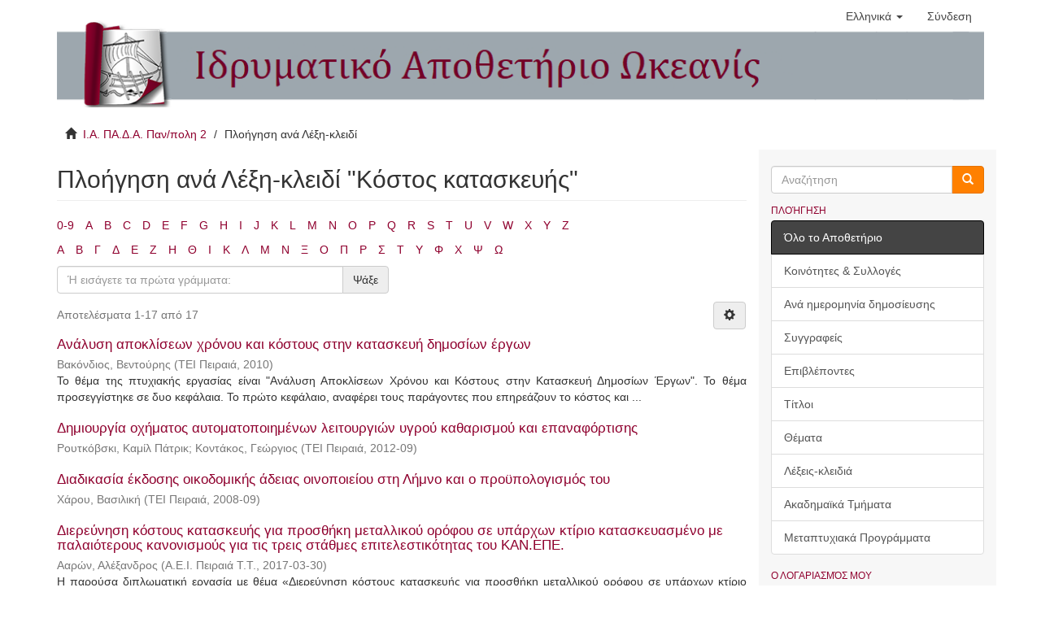

--- FILE ---
content_type: text/html;charset=utf-8
request_url: http://okeanis.lib.teipir.gr/xmlui/browse?value=%CE%9A%CF%8C%CF%83%CF%84%CE%BF%CF%82+%CE%BA%CE%B1%CF%84%CE%B1%CF%83%CE%BA%CE%B5%CF%85%CE%AE%CF%82&type=keyword
body_size: 9517
content:
<!DOCTYPE html>
            <!--[if lt IE 7]> <html class="no-js lt-ie9 lt-ie8 lt-ie7" lang="en"> <![endif]-->
            <!--[if IE 7]>    <html class="no-js lt-ie9 lt-ie8" lang="en"> <![endif]-->
            <!--[if IE 8]>    <html class="no-js lt-ie9" lang="en"> <![endif]-->
            <!--[if gt IE 8]><!--> <html class="no-js" lang="en"> <!--<![endif]-->
            <head><META http-equiv="Content-Type" content="text/html; charset=UTF-8">
<meta content="text/html; charset=UTF-8" http-equiv="Content-Type">
<meta content="IE=edge,chrome=1" http-equiv="X-UA-Compatible">
<meta content="width=device-width,initial-scale=1" name="viewport">
<link rel="shortcut icon" href="/xmlui/themes/Mirage2/images/favicon.ico">
<link rel="apple-touch-icon" href="/xmlui/themes/Mirage2/images/apple-touch-icon.png">
<meta name="Generator" content="DSpace 6.2">
<link href="/xmlui/themes/Mirage2/styles/main.css" rel="stylesheet">
<link type="application/opensearchdescription+xml" rel="search" href="http://okeanis.lib.teipir.gr:80/xmlui/open-search/description.xml" title="DSpace">
<script>
                //Clear default text of empty text areas on focus
                function tFocus(element)
                {
                if (element.value == ' '){element.value='';}
                }
                //Clear default text of empty text areas on submit
                function tSubmit(form)
                {
                var defaultedElements = document.getElementsByTagName("textarea");
                for (var i=0; i != defaultedElements.length; i++){
                if (defaultedElements[i].value == ' '){
                defaultedElements[i].value='';}}
                }
                //Disable pressing 'enter' key to submit a form (otherwise pressing 'enter' causes a submission to start over)
                function disableEnterKey(e)
                {
                var key;

                if(window.event)
                key = window.event.keyCode;     //Internet Explorer
                else
                key = e.which;     //Firefox and Netscape

                if(key == 13)  //if "Enter" pressed, then disable!
                return false;
                else
                return true;
                }
            </script><!--[if lt IE 9]>
                <script src="/xmlui/themes/Mirage2/vendor/html5shiv/dist/html5shiv.js"> </script>
                <script src="/xmlui/themes/Mirage2/vendor/respond/dest/respond.min.js"> </script>
                <![endif]--><script src="/xmlui/themes/Mirage2/vendor/modernizr/modernizr.js"> </script>
<title>Πλοήγηση  ανά Λέξη-κλειδί "Κόστος κατασκευής"</title>
</head><body>
<header>
<div role="navigation" class="navbar navbar-default navbar-static-top">
<div class="container">
<div class="navbar-header">
<button data-toggle="offcanvas" class="navbar-toggle" type="button"><span class="sr-only">Toggle navigation</span><span class="icon-bar"></span><span class="icon-bar"></span><span class="icon-bar"></span></button>
<div class="navbar-header pull-right visible-xs hidden-sm hidden-md hidden-lg">
<ul class="nav nav-pills pull-left ">
<li class="dropdown" id="ds-language-selection-xs">
<button data-toggle="dropdown" class="dropdown-toggle navbar-toggle navbar-link" role="button" href="#" id="language-dropdown-toggle-xs"><b aria-hidden="true" class="visible-xs glyphicon glyphicon-globe"></b></button>
<ul data-no-collapse="true" aria-labelledby="language-dropdown-toggle-xs" role="menu" class="dropdown-menu pull-right">
<li role="presentation" class="disabled">
<a href="http://okeanis.lib.teipir.gr:80/xmlui/browse?locale-attribute=el">Ελληνικά</a>
</li>
<li role="presentation">
<a href="http://okeanis.lib.teipir.gr:80/xmlui/browse?locale-attribute=en">English</a>
</li>
</ul>
</li>
<li>
<form method="get" action="/xmlui/login" style="display: inline">
<button class="navbar-toggle navbar-link"><b aria-hidden="true" class="visible-xs glyphicon glyphicon-user"></b></button>
</form>
</li>
</ul>
</div>
</div>
<div class="navbar-header pull-right hidden-xs">
<ul class="nav navbar-nav pull-left">
<li class="dropdown" id="ds-language-selection">
<a data-toggle="dropdown" class="dropdown-toggle" role="button" href="#" id="language-dropdown-toggle"><span class="hidden-xs">Ελληνικά&nbsp;<b class="caret"></b></span></a>
<ul data-no-collapse="true" aria-labelledby="language-dropdown-toggle" role="menu" class="dropdown-menu pull-right">
<li role="presentation" class="disabled">
<a href="?value=%CE%9A%CF%8C%CF%83%CF%84%CE%BF%CF%82+%CE%BA%CE%B1%CF%84%CE%B1%CF%83%CE%BA%CE%B5%CF%85%CE%AE%CF%82&amp;type=keyword&amp;locale-attribute=el">Ελληνικά</a>
</li>
<li role="presentation">
<a href="?value=%CE%9A%CF%8C%CF%83%CF%84%CE%BF%CF%82+%CE%BA%CE%B1%CF%84%CE%B1%CF%83%CE%BA%CE%B5%CF%85%CE%AE%CF%82&amp;type=keyword&amp;locale-attribute=en">English</a>
</li>
</ul>
</li>
</ul>
<ul class="nav navbar-nav pull-left">
<li>
<a href="/xmlui/login"><span class="hidden-xs">Σύνδεση</span></a>
</li>
</ul>
<button type="button" class="navbar-toggle visible-sm" data-toggle="offcanvas"><span class="sr-only">Toggle navigation</span><span class="icon-bar"></span><span class="icon-bar"></span><span class="icon-bar"></span></button>
</div>
</div>
</div>
<div class="container logo">
<img src="/xmlui/themes/Mirage2//images/teipirIR_logo.png"></div>
</header>
<div class="container">
<div class="trail-wrapper hidden-print">
<div class="container">
<div class="row">
<div class="col-xs-12">
<div class="breadcrumb dropdown visible-xs">
<a data-toggle="dropdown" class="dropdown-toggle" role="button" href="#" id="trail-dropdown-toggle">Πλοήγηση  ανά Λέξη-κλειδί&nbsp;<b class="caret"></b></a>
<ul aria-labelledby="trail-dropdown-toggle" role="menu" class="dropdown-menu">
<li role="presentation">
<a role="menuitem" href="/xmlui/"><i aria-hidden="true" class="glyphicon glyphicon-home"></i>&nbsp;
                        Ι.Α. ΠΑ.Δ.Α. Παν/πολη 2</a>
</li>
<li role="presentation" class="disabled">
<a href="#" role="menuitem">Πλοήγηση  ανά Λέξη-κλειδί</a>
</li>
</ul>
</div>
<ul class="breadcrumb hidden-xs">
<li>
<i aria-hidden="true" class="glyphicon glyphicon-home"></i>&nbsp;
            <a href="/xmlui/">Ι.Α. ΠΑ.Δ.Α. Παν/πολη 2</a>
</li>
<li class="active">Πλοήγηση  ανά Λέξη-κλειδί</li>
</ul>
</div>
</div>
</div>
</div>
</div>
<div class="hidden" id="no-js-warning-wrapper">
<div id="no-js-warning">
<div class="notice failure">JavaScript is disabled for your browser. Some features of this site may not work without it.</div>
</div>
</div>
<div class="container" id="main-container">
<div class="row row-offcanvas row-offcanvas-right">
<div class="horizontal-slider clearfix">
<div class="col-xs-12 col-sm-12 col-md-9 main-content">
<div>
<h2 class="ds-div-head page-header first-page-header">Πλοήγηση  ανά Λέξη-κλειδί "Κόστος κατασκευής"</h2>
<div id="aspect_artifactbrowser_ConfigurableBrowse_div_browse-by-keyword" class="ds-static-div primary">
<div class="ds-static-div browse-navigation-wrapper hidden-print">
<form id="aspect_artifactbrowser_ConfigurableBrowse_div_browse-navigation" class="ds-interactive-div secondary navigation" action="browse" method="post" onsubmit="javascript:tSubmit(this);">
<div class="ds-static-div row">
<div class="ds-static-div col-xs-4 col-sm-12">
<select class="ds-select-field form-control alphabet-select visible-xs alphabet-select visible-xs" name=""><option value="browse?rpp=20&amp;etal=-1&amp;sort_by=-1&amp;type=keyword&amp;starts_with=0&amp;order=ASC">0-9</option><option value="browse?rpp=20&amp;etal=-1&amp;sort_by=-1&amp;type=keyword&amp;starts_with=A&amp;order=ASC">A</option><option value="browse?rpp=20&amp;etal=-1&amp;sort_by=-1&amp;type=keyword&amp;starts_with=B&amp;order=ASC">B</option><option value="browse?rpp=20&amp;etal=-1&amp;sort_by=-1&amp;type=keyword&amp;starts_with=C&amp;order=ASC">C</option><option value="browse?rpp=20&amp;etal=-1&amp;sort_by=-1&amp;type=keyword&amp;starts_with=D&amp;order=ASC">D</option><option value="browse?rpp=20&amp;etal=-1&amp;sort_by=-1&amp;type=keyword&amp;starts_with=E&amp;order=ASC">E</option><option value="browse?rpp=20&amp;etal=-1&amp;sort_by=-1&amp;type=keyword&amp;starts_with=F&amp;order=ASC">F</option><option value="browse?rpp=20&amp;etal=-1&amp;sort_by=-1&amp;type=keyword&amp;starts_with=G&amp;order=ASC">G</option><option value="browse?rpp=20&amp;etal=-1&amp;sort_by=-1&amp;type=keyword&amp;starts_with=H&amp;order=ASC">H</option><option value="browse?rpp=20&amp;etal=-1&amp;sort_by=-1&amp;type=keyword&amp;starts_with=I&amp;order=ASC">I</option><option value="browse?rpp=20&amp;etal=-1&amp;sort_by=-1&amp;type=keyword&amp;starts_with=J&amp;order=ASC">J</option><option value="browse?rpp=20&amp;etal=-1&amp;sort_by=-1&amp;type=keyword&amp;starts_with=K&amp;order=ASC">K</option><option value="browse?rpp=20&amp;etal=-1&amp;sort_by=-1&amp;type=keyword&amp;starts_with=L&amp;order=ASC">L</option><option value="browse?rpp=20&amp;etal=-1&amp;sort_by=-1&amp;type=keyword&amp;starts_with=M&amp;order=ASC">M</option><option value="browse?rpp=20&amp;etal=-1&amp;sort_by=-1&amp;type=keyword&amp;starts_with=N&amp;order=ASC">N</option><option value="browse?rpp=20&amp;etal=-1&amp;sort_by=-1&amp;type=keyword&amp;starts_with=O&amp;order=ASC">O</option><option value="browse?rpp=20&amp;etal=-1&amp;sort_by=-1&amp;type=keyword&amp;starts_with=P&amp;order=ASC">P</option><option value="browse?rpp=20&amp;etal=-1&amp;sort_by=-1&amp;type=keyword&amp;starts_with=Q&amp;order=ASC">Q</option><option value="browse?rpp=20&amp;etal=-1&amp;sort_by=-1&amp;type=keyword&amp;starts_with=R&amp;order=ASC">R</option><option value="browse?rpp=20&amp;etal=-1&amp;sort_by=-1&amp;type=keyword&amp;starts_with=S&amp;order=ASC">S</option><option value="browse?rpp=20&amp;etal=-1&amp;sort_by=-1&amp;type=keyword&amp;starts_with=T&amp;order=ASC">T</option><option value="browse?rpp=20&amp;etal=-1&amp;sort_by=-1&amp;type=keyword&amp;starts_with=U&amp;order=ASC">U</option><option value="browse?rpp=20&amp;etal=-1&amp;sort_by=-1&amp;type=keyword&amp;starts_with=V&amp;order=ASC">V</option><option value="browse?rpp=20&amp;etal=-1&amp;sort_by=-1&amp;type=keyword&amp;starts_with=W&amp;order=ASC">W</option><option value="browse?rpp=20&amp;etal=-1&amp;sort_by=-1&amp;type=keyword&amp;starts_with=X&amp;order=ASC">X</option><option value="browse?rpp=20&amp;etal=-1&amp;sort_by=-1&amp;type=keyword&amp;starts_with=Y&amp;order=ASC">Y</option><option value="browse?rpp=20&amp;etal=-1&amp;sort_by=-1&amp;type=keyword&amp;starts_with=Z&amp;order=ASC">Z</option></select>
<ul id="aspect_artifactbrowser_ConfigurableBrowse_list_jump-list" class="ds-simple-list alphabet list-inline hidden-xs">
<li class="ds-simple-list-item">
<a href="browse?rpp=20&amp;etal=-1&amp;sort_by=-1&amp;type=keyword&amp;starts_with=0&amp;order=ASC">0-9</a>
</li>
<li class="ds-simple-list-item">
<a href="browse?rpp=20&amp;etal=-1&amp;sort_by=-1&amp;type=keyword&amp;starts_with=A&amp;order=ASC">A</a>
</li>
<li class="ds-simple-list-item">
<a href="browse?rpp=20&amp;etal=-1&amp;sort_by=-1&amp;type=keyword&amp;starts_with=B&amp;order=ASC">B</a>
</li>
<li class="ds-simple-list-item">
<a href="browse?rpp=20&amp;etal=-1&amp;sort_by=-1&amp;type=keyword&amp;starts_with=C&amp;order=ASC">C</a>
</li>
<li class="ds-simple-list-item">
<a href="browse?rpp=20&amp;etal=-1&amp;sort_by=-1&amp;type=keyword&amp;starts_with=D&amp;order=ASC">D</a>
</li>
<li class="ds-simple-list-item">
<a href="browse?rpp=20&amp;etal=-1&amp;sort_by=-1&amp;type=keyword&amp;starts_with=E&amp;order=ASC">E</a>
</li>
<li class="ds-simple-list-item">
<a href="browse?rpp=20&amp;etal=-1&amp;sort_by=-1&amp;type=keyword&amp;starts_with=F&amp;order=ASC">F</a>
</li>
<li class="ds-simple-list-item">
<a href="browse?rpp=20&amp;etal=-1&amp;sort_by=-1&amp;type=keyword&amp;starts_with=G&amp;order=ASC">G</a>
</li>
<li class="ds-simple-list-item">
<a href="browse?rpp=20&amp;etal=-1&amp;sort_by=-1&amp;type=keyword&amp;starts_with=H&amp;order=ASC">H</a>
</li>
<li class="ds-simple-list-item">
<a href="browse?rpp=20&amp;etal=-1&amp;sort_by=-1&amp;type=keyword&amp;starts_with=I&amp;order=ASC">I</a>
</li>
<li class="ds-simple-list-item">
<a href="browse?rpp=20&amp;etal=-1&amp;sort_by=-1&amp;type=keyword&amp;starts_with=J&amp;order=ASC">J</a>
</li>
<li class="ds-simple-list-item">
<a href="browse?rpp=20&amp;etal=-1&amp;sort_by=-1&amp;type=keyword&amp;starts_with=K&amp;order=ASC">K</a>
</li>
<li class="ds-simple-list-item">
<a href="browse?rpp=20&amp;etal=-1&amp;sort_by=-1&amp;type=keyword&amp;starts_with=L&amp;order=ASC">L</a>
</li>
<li class="ds-simple-list-item">
<a href="browse?rpp=20&amp;etal=-1&amp;sort_by=-1&amp;type=keyword&amp;starts_with=M&amp;order=ASC">M</a>
</li>
<li class="ds-simple-list-item">
<a href="browse?rpp=20&amp;etal=-1&amp;sort_by=-1&amp;type=keyword&amp;starts_with=N&amp;order=ASC">N</a>
</li>
<li class="ds-simple-list-item">
<a href="browse?rpp=20&amp;etal=-1&amp;sort_by=-1&amp;type=keyword&amp;starts_with=O&amp;order=ASC">O</a>
</li>
<li class="ds-simple-list-item">
<a href="browse?rpp=20&amp;etal=-1&amp;sort_by=-1&amp;type=keyword&amp;starts_with=P&amp;order=ASC">P</a>
</li>
<li class="ds-simple-list-item">
<a href="browse?rpp=20&amp;etal=-1&amp;sort_by=-1&amp;type=keyword&amp;starts_with=Q&amp;order=ASC">Q</a>
</li>
<li class="ds-simple-list-item">
<a href="browse?rpp=20&amp;etal=-1&amp;sort_by=-1&amp;type=keyword&amp;starts_with=R&amp;order=ASC">R</a>
</li>
<li class="ds-simple-list-item">
<a href="browse?rpp=20&amp;etal=-1&amp;sort_by=-1&amp;type=keyword&amp;starts_with=S&amp;order=ASC">S</a>
</li>
<li class="ds-simple-list-item">
<a href="browse?rpp=20&amp;etal=-1&amp;sort_by=-1&amp;type=keyword&amp;starts_with=T&amp;order=ASC">T</a>
</li>
<li class="ds-simple-list-item">
<a href="browse?rpp=20&amp;etal=-1&amp;sort_by=-1&amp;type=keyword&amp;starts_with=U&amp;order=ASC">U</a>
</li>
<li class="ds-simple-list-item">
<a href="browse?rpp=20&amp;etal=-1&amp;sort_by=-1&amp;type=keyword&amp;starts_with=V&amp;order=ASC">V</a>
</li>
<li class="ds-simple-list-item">
<a href="browse?rpp=20&amp;etal=-1&amp;sort_by=-1&amp;type=keyword&amp;starts_with=W&amp;order=ASC">W</a>
</li>
<li class="ds-simple-list-item">
<a href="browse?rpp=20&amp;etal=-1&amp;sort_by=-1&amp;type=keyword&amp;starts_with=X&amp;order=ASC">X</a>
</li>
<li class="ds-simple-list-item">
<a href="browse?rpp=20&amp;etal=-1&amp;sort_by=-1&amp;type=keyword&amp;starts_with=Y&amp;order=ASC">Y</a>
</li>
<li class="ds-simple-list-item">
<a href="browse?rpp=20&amp;etal=-1&amp;sort_by=-1&amp;type=keyword&amp;starts_with=Z&amp;order=ASC">Z</a>
</li>
</ul>
<select class="ds-select-field form-control alphabet-select visible-xs alphabet-select visible-xs" name=""><option value="browse?rpp=20&amp;etal=-1&amp;sort_by=-1&amp;type=keyword&amp;value=%CE%9A%CF%8C%CF%83%CF%84%CE%BF%CF%82+%CE%BA%CE%B1%CF%84%CE%B1%CF%83%CE%BA%CE%B5%CF%85%CE%AE%CF%82&amp;starts_with=Α&amp;order=ASC">Α</option><option value="browse?rpp=20&amp;etal=-1&amp;sort_by=-1&amp;type=keyword&amp;value=%CE%9A%CF%8C%CF%83%CF%84%CE%BF%CF%82+%CE%BA%CE%B1%CF%84%CE%B1%CF%83%CE%BA%CE%B5%CF%85%CE%AE%CF%82&amp;starts_with=Β&amp;order=ASC">Β</option><option value="browse?rpp=20&amp;etal=-1&amp;sort_by=-1&amp;type=keyword&amp;value=%CE%9A%CF%8C%CF%83%CF%84%CE%BF%CF%82+%CE%BA%CE%B1%CF%84%CE%B1%CF%83%CE%BA%CE%B5%CF%85%CE%AE%CF%82&amp;starts_with=Γ&amp;order=ASC">Γ</option><option value="browse?rpp=20&amp;etal=-1&amp;sort_by=-1&amp;type=keyword&amp;value=%CE%9A%CF%8C%CF%83%CF%84%CE%BF%CF%82+%CE%BA%CE%B1%CF%84%CE%B1%CF%83%CE%BA%CE%B5%CF%85%CE%AE%CF%82&amp;starts_with=Δ&amp;order=ASC">Δ</option><option value="browse?rpp=20&amp;etal=-1&amp;sort_by=-1&amp;type=keyword&amp;value=%CE%9A%CF%8C%CF%83%CF%84%CE%BF%CF%82+%CE%BA%CE%B1%CF%84%CE%B1%CF%83%CE%BA%CE%B5%CF%85%CE%AE%CF%82&amp;starts_with=Ε&amp;order=ASC">Ε</option><option value="browse?rpp=20&amp;etal=-1&amp;sort_by=-1&amp;type=keyword&amp;value=%CE%9A%CF%8C%CF%83%CF%84%CE%BF%CF%82+%CE%BA%CE%B1%CF%84%CE%B1%CF%83%CE%BA%CE%B5%CF%85%CE%AE%CF%82&amp;starts_with=Ζ&amp;order=ASC">Ζ</option><option value="browse?rpp=20&amp;etal=-1&amp;sort_by=-1&amp;type=keyword&amp;value=%CE%9A%CF%8C%CF%83%CF%84%CE%BF%CF%82+%CE%BA%CE%B1%CF%84%CE%B1%CF%83%CE%BA%CE%B5%CF%85%CE%AE%CF%82&amp;starts_with=Η&amp;order=ASC">Η</option><option value="browse?rpp=20&amp;etal=-1&amp;sort_by=-1&amp;type=keyword&amp;value=%CE%9A%CF%8C%CF%83%CF%84%CE%BF%CF%82+%CE%BA%CE%B1%CF%84%CE%B1%CF%83%CE%BA%CE%B5%CF%85%CE%AE%CF%82&amp;starts_with=Θ&amp;order=ASC">Θ</option><option value="browse?rpp=20&amp;etal=-1&amp;sort_by=-1&amp;type=keyword&amp;value=%CE%9A%CF%8C%CF%83%CF%84%CE%BF%CF%82+%CE%BA%CE%B1%CF%84%CE%B1%CF%83%CE%BA%CE%B5%CF%85%CE%AE%CF%82&amp;starts_with=Ι&amp;order=ASC">Ι</option><option value="browse?rpp=20&amp;etal=-1&amp;sort_by=-1&amp;type=keyword&amp;value=%CE%9A%CF%8C%CF%83%CF%84%CE%BF%CF%82+%CE%BA%CE%B1%CF%84%CE%B1%CF%83%CE%BA%CE%B5%CF%85%CE%AE%CF%82&amp;starts_with=Κ&amp;order=ASC">Κ</option><option value="browse?rpp=20&amp;etal=-1&amp;sort_by=-1&amp;type=keyword&amp;value=%CE%9A%CF%8C%CF%83%CF%84%CE%BF%CF%82+%CE%BA%CE%B1%CF%84%CE%B1%CF%83%CE%BA%CE%B5%CF%85%CE%AE%CF%82&amp;starts_with=Λ&amp;order=ASC">Λ</option><option value="browse?rpp=20&amp;etal=-1&amp;sort_by=-1&amp;type=keyword&amp;value=%CE%9A%CF%8C%CF%83%CF%84%CE%BF%CF%82+%CE%BA%CE%B1%CF%84%CE%B1%CF%83%CE%BA%CE%B5%CF%85%CE%AE%CF%82&amp;starts_with=Μ&amp;order=ASC">Μ</option><option value="browse?rpp=20&amp;etal=-1&amp;sort_by=-1&amp;type=keyword&amp;value=%CE%9A%CF%8C%CF%83%CF%84%CE%BF%CF%82+%CE%BA%CE%B1%CF%84%CE%B1%CF%83%CE%BA%CE%B5%CF%85%CE%AE%CF%82&amp;starts_with=Ν&amp;order=ASC">Ν</option><option value="browse?rpp=20&amp;etal=-1&amp;sort_by=-1&amp;type=keyword&amp;value=%CE%9A%CF%8C%CF%83%CF%84%CE%BF%CF%82+%CE%BA%CE%B1%CF%84%CE%B1%CF%83%CE%BA%CE%B5%CF%85%CE%AE%CF%82&amp;starts_with=Ξ&amp;order=ASC">Ξ</option><option value="browse?rpp=20&amp;etal=-1&amp;sort_by=-1&amp;type=keyword&amp;value=%CE%9A%CF%8C%CF%83%CF%84%CE%BF%CF%82+%CE%BA%CE%B1%CF%84%CE%B1%CF%83%CE%BA%CE%B5%CF%85%CE%AE%CF%82&amp;starts_with=Ο&amp;order=ASC">Ο</option><option value="browse?rpp=20&amp;etal=-1&amp;sort_by=-1&amp;type=keyword&amp;value=%CE%9A%CF%8C%CF%83%CF%84%CE%BF%CF%82+%CE%BA%CE%B1%CF%84%CE%B1%CF%83%CE%BA%CE%B5%CF%85%CE%AE%CF%82&amp;starts_with=Π&amp;order=ASC">Π</option><option value="browse?rpp=20&amp;etal=-1&amp;sort_by=-1&amp;type=keyword&amp;value=%CE%9A%CF%8C%CF%83%CF%84%CE%BF%CF%82+%CE%BA%CE%B1%CF%84%CE%B1%CF%83%CE%BA%CE%B5%CF%85%CE%AE%CF%82&amp;starts_with=Ρ&amp;order=ASC">Ρ</option><option value="browse?rpp=20&amp;etal=-1&amp;sort_by=-1&amp;type=keyword&amp;value=%CE%9A%CF%8C%CF%83%CF%84%CE%BF%CF%82+%CE%BA%CE%B1%CF%84%CE%B1%CF%83%CE%BA%CE%B5%CF%85%CE%AE%CF%82&amp;starts_with=Σ&amp;order=ASC">Σ</option><option value="browse?rpp=20&amp;etal=-1&amp;sort_by=-1&amp;type=keyword&amp;value=%CE%9A%CF%8C%CF%83%CF%84%CE%BF%CF%82+%CE%BA%CE%B1%CF%84%CE%B1%CF%83%CE%BA%CE%B5%CF%85%CE%AE%CF%82&amp;starts_with=Τ&amp;order=ASC">Τ</option><option value="browse?rpp=20&amp;etal=-1&amp;sort_by=-1&amp;type=keyword&amp;value=%CE%9A%CF%8C%CF%83%CF%84%CE%BF%CF%82+%CE%BA%CE%B1%CF%84%CE%B1%CF%83%CE%BA%CE%B5%CF%85%CE%AE%CF%82&amp;starts_with=Υ&amp;order=ASC">Υ</option><option value="browse?rpp=20&amp;etal=-1&amp;sort_by=-1&amp;type=keyword&amp;value=%CE%9A%CF%8C%CF%83%CF%84%CE%BF%CF%82+%CE%BA%CE%B1%CF%84%CE%B1%CF%83%CE%BA%CE%B5%CF%85%CE%AE%CF%82&amp;starts_with=Φ&amp;order=ASC">Φ</option><option value="browse?rpp=20&amp;etal=-1&amp;sort_by=-1&amp;type=keyword&amp;value=%CE%9A%CF%8C%CF%83%CF%84%CE%BF%CF%82+%CE%BA%CE%B1%CF%84%CE%B1%CF%83%CE%BA%CE%B5%CF%85%CE%AE%CF%82&amp;starts_with=Χ&amp;order=ASC">Χ</option><option value="browse?rpp=20&amp;etal=-1&amp;sort_by=-1&amp;type=keyword&amp;value=%CE%9A%CF%8C%CF%83%CF%84%CE%BF%CF%82+%CE%BA%CE%B1%CF%84%CE%B1%CF%83%CE%BA%CE%B5%CF%85%CE%AE%CF%82&amp;starts_with=Ψ&amp;order=ASC">Ψ</option><option value="browse?rpp=20&amp;etal=-1&amp;sort_by=-1&amp;type=keyword&amp;value=%CE%9A%CF%8C%CF%83%CF%84%CE%BF%CF%82+%CE%BA%CE%B1%CF%84%CE%B1%CF%83%CE%BA%CE%B5%CF%85%CE%AE%CF%82&amp;starts_with=Ω&amp;order=ASC">Ω</option></select>
<ul id="aspect_artifactbrowser_ConfigurableBrowse_list_jump-list2" class="ds-simple-list alphabet list-inline hidden-xs">
<li class="ds-simple-list-item">
<a href="browse?rpp=20&amp;etal=-1&amp;sort_by=-1&amp;type=keyword&amp;value=%CE%9A%CF%8C%CF%83%CF%84%CE%BF%CF%82+%CE%BA%CE%B1%CF%84%CE%B1%CF%83%CE%BA%CE%B5%CF%85%CE%AE%CF%82&amp;starts_with=%CE%91&amp;order=ASC">Α</a>
</li>
<li class="ds-simple-list-item">
<a href="browse?rpp=20&amp;etal=-1&amp;sort_by=-1&amp;type=keyword&amp;value=%CE%9A%CF%8C%CF%83%CF%84%CE%BF%CF%82+%CE%BA%CE%B1%CF%84%CE%B1%CF%83%CE%BA%CE%B5%CF%85%CE%AE%CF%82&amp;starts_with=%CE%92&amp;order=ASC">Β</a>
</li>
<li class="ds-simple-list-item">
<a href="browse?rpp=20&amp;etal=-1&amp;sort_by=-1&amp;type=keyword&amp;value=%CE%9A%CF%8C%CF%83%CF%84%CE%BF%CF%82+%CE%BA%CE%B1%CF%84%CE%B1%CF%83%CE%BA%CE%B5%CF%85%CE%AE%CF%82&amp;starts_with=%CE%93&amp;order=ASC">Γ</a>
</li>
<li class="ds-simple-list-item">
<a href="browse?rpp=20&amp;etal=-1&amp;sort_by=-1&amp;type=keyword&amp;value=%CE%9A%CF%8C%CF%83%CF%84%CE%BF%CF%82+%CE%BA%CE%B1%CF%84%CE%B1%CF%83%CE%BA%CE%B5%CF%85%CE%AE%CF%82&amp;starts_with=%CE%94&amp;order=ASC">Δ</a>
</li>
<li class="ds-simple-list-item">
<a href="browse?rpp=20&amp;etal=-1&amp;sort_by=-1&amp;type=keyword&amp;value=%CE%9A%CF%8C%CF%83%CF%84%CE%BF%CF%82+%CE%BA%CE%B1%CF%84%CE%B1%CF%83%CE%BA%CE%B5%CF%85%CE%AE%CF%82&amp;starts_with=%CE%95&amp;order=ASC">Ε</a>
</li>
<li class="ds-simple-list-item">
<a href="browse?rpp=20&amp;etal=-1&amp;sort_by=-1&amp;type=keyword&amp;value=%CE%9A%CF%8C%CF%83%CF%84%CE%BF%CF%82+%CE%BA%CE%B1%CF%84%CE%B1%CF%83%CE%BA%CE%B5%CF%85%CE%AE%CF%82&amp;starts_with=%CE%96&amp;order=ASC">Ζ</a>
</li>
<li class="ds-simple-list-item">
<a href="browse?rpp=20&amp;etal=-1&amp;sort_by=-1&amp;type=keyword&amp;value=%CE%9A%CF%8C%CF%83%CF%84%CE%BF%CF%82+%CE%BA%CE%B1%CF%84%CE%B1%CF%83%CE%BA%CE%B5%CF%85%CE%AE%CF%82&amp;starts_with=%CE%97&amp;order=ASC">Η</a>
</li>
<li class="ds-simple-list-item">
<a href="browse?rpp=20&amp;etal=-1&amp;sort_by=-1&amp;type=keyword&amp;value=%CE%9A%CF%8C%CF%83%CF%84%CE%BF%CF%82+%CE%BA%CE%B1%CF%84%CE%B1%CF%83%CE%BA%CE%B5%CF%85%CE%AE%CF%82&amp;starts_with=%CE%98&amp;order=ASC">Θ</a>
</li>
<li class="ds-simple-list-item">
<a href="browse?rpp=20&amp;etal=-1&amp;sort_by=-1&amp;type=keyword&amp;value=%CE%9A%CF%8C%CF%83%CF%84%CE%BF%CF%82+%CE%BA%CE%B1%CF%84%CE%B1%CF%83%CE%BA%CE%B5%CF%85%CE%AE%CF%82&amp;starts_with=%CE%99&amp;order=ASC">Ι</a>
</li>
<li class="ds-simple-list-item">
<a href="browse?rpp=20&amp;etal=-1&amp;sort_by=-1&amp;type=keyword&amp;value=%CE%9A%CF%8C%CF%83%CF%84%CE%BF%CF%82+%CE%BA%CE%B1%CF%84%CE%B1%CF%83%CE%BA%CE%B5%CF%85%CE%AE%CF%82&amp;starts_with=%CE%9A&amp;order=ASC">Κ</a>
</li>
<li class="ds-simple-list-item">
<a href="browse?rpp=20&amp;etal=-1&amp;sort_by=-1&amp;type=keyword&amp;value=%CE%9A%CF%8C%CF%83%CF%84%CE%BF%CF%82+%CE%BA%CE%B1%CF%84%CE%B1%CF%83%CE%BA%CE%B5%CF%85%CE%AE%CF%82&amp;starts_with=%CE%9B&amp;order=ASC">Λ</a>
</li>
<li class="ds-simple-list-item">
<a href="browse?rpp=20&amp;etal=-1&amp;sort_by=-1&amp;type=keyword&amp;value=%CE%9A%CF%8C%CF%83%CF%84%CE%BF%CF%82+%CE%BA%CE%B1%CF%84%CE%B1%CF%83%CE%BA%CE%B5%CF%85%CE%AE%CF%82&amp;starts_with=%CE%9C&amp;order=ASC">Μ</a>
</li>
<li class="ds-simple-list-item">
<a href="browse?rpp=20&amp;etal=-1&amp;sort_by=-1&amp;type=keyword&amp;value=%CE%9A%CF%8C%CF%83%CF%84%CE%BF%CF%82+%CE%BA%CE%B1%CF%84%CE%B1%CF%83%CE%BA%CE%B5%CF%85%CE%AE%CF%82&amp;starts_with=%CE%9D&amp;order=ASC">Ν</a>
</li>
<li class="ds-simple-list-item">
<a href="browse?rpp=20&amp;etal=-1&amp;sort_by=-1&amp;type=keyword&amp;value=%CE%9A%CF%8C%CF%83%CF%84%CE%BF%CF%82+%CE%BA%CE%B1%CF%84%CE%B1%CF%83%CE%BA%CE%B5%CF%85%CE%AE%CF%82&amp;starts_with=%CE%9E&amp;order=ASC">Ξ</a>
</li>
<li class="ds-simple-list-item">
<a href="browse?rpp=20&amp;etal=-1&amp;sort_by=-1&amp;type=keyword&amp;value=%CE%9A%CF%8C%CF%83%CF%84%CE%BF%CF%82+%CE%BA%CE%B1%CF%84%CE%B1%CF%83%CE%BA%CE%B5%CF%85%CE%AE%CF%82&amp;starts_with=%CE%9F&amp;order=ASC">Ο</a>
</li>
<li class="ds-simple-list-item">
<a href="browse?rpp=20&amp;etal=-1&amp;sort_by=-1&amp;type=keyword&amp;value=%CE%9A%CF%8C%CF%83%CF%84%CE%BF%CF%82+%CE%BA%CE%B1%CF%84%CE%B1%CF%83%CE%BA%CE%B5%CF%85%CE%AE%CF%82&amp;starts_with=%CE%A0&amp;order=ASC">Π</a>
</li>
<li class="ds-simple-list-item">
<a href="browse?rpp=20&amp;etal=-1&amp;sort_by=-1&amp;type=keyword&amp;value=%CE%9A%CF%8C%CF%83%CF%84%CE%BF%CF%82+%CE%BA%CE%B1%CF%84%CE%B1%CF%83%CE%BA%CE%B5%CF%85%CE%AE%CF%82&amp;starts_with=%CE%A1&amp;order=ASC">Ρ</a>
</li>
<li class="ds-simple-list-item">
<a href="browse?rpp=20&amp;etal=-1&amp;sort_by=-1&amp;type=keyword&amp;value=%CE%9A%CF%8C%CF%83%CF%84%CE%BF%CF%82+%CE%BA%CE%B1%CF%84%CE%B1%CF%83%CE%BA%CE%B5%CF%85%CE%AE%CF%82&amp;starts_with=%CE%A3&amp;order=ASC">Σ</a>
</li>
<li class="ds-simple-list-item">
<a href="browse?rpp=20&amp;etal=-1&amp;sort_by=-1&amp;type=keyword&amp;value=%CE%9A%CF%8C%CF%83%CF%84%CE%BF%CF%82+%CE%BA%CE%B1%CF%84%CE%B1%CF%83%CE%BA%CE%B5%CF%85%CE%AE%CF%82&amp;starts_with=%CE%A4&amp;order=ASC">Τ</a>
</li>
<li class="ds-simple-list-item">
<a href="browse?rpp=20&amp;etal=-1&amp;sort_by=-1&amp;type=keyword&amp;value=%CE%9A%CF%8C%CF%83%CF%84%CE%BF%CF%82+%CE%BA%CE%B1%CF%84%CE%B1%CF%83%CE%BA%CE%B5%CF%85%CE%AE%CF%82&amp;starts_with=%CE%A5&amp;order=ASC">Υ</a>
</li>
<li class="ds-simple-list-item">
<a href="browse?rpp=20&amp;etal=-1&amp;sort_by=-1&amp;type=keyword&amp;value=%CE%9A%CF%8C%CF%83%CF%84%CE%BF%CF%82+%CE%BA%CE%B1%CF%84%CE%B1%CF%83%CE%BA%CE%B5%CF%85%CE%AE%CF%82&amp;starts_with=%CE%A6&amp;order=ASC">Φ</a>
</li>
<li class="ds-simple-list-item">
<a href="browse?rpp=20&amp;etal=-1&amp;sort_by=-1&amp;type=keyword&amp;value=%CE%9A%CF%8C%CF%83%CF%84%CE%BF%CF%82+%CE%BA%CE%B1%CF%84%CE%B1%CF%83%CE%BA%CE%B5%CF%85%CE%AE%CF%82&amp;starts_with=%CE%A7&amp;order=ASC">Χ</a>
</li>
<li class="ds-simple-list-item">
<a href="browse?rpp=20&amp;etal=-1&amp;sort_by=-1&amp;type=keyword&amp;value=%CE%9A%CF%8C%CF%83%CF%84%CE%BF%CF%82+%CE%BA%CE%B1%CF%84%CE%B1%CF%83%CE%BA%CE%B5%CF%85%CE%AE%CF%82&amp;starts_with=%CE%A8&amp;order=ASC">Ψ</a>
</li>
<li class="ds-simple-list-item">
<a href="browse?rpp=20&amp;etal=-1&amp;sort_by=-1&amp;type=keyword&amp;value=%CE%9A%CF%8C%CF%83%CF%84%CE%BF%CF%82+%CE%BA%CE%B1%CF%84%CE%B1%CF%83%CE%BA%CE%B5%CF%85%CE%AE%CF%82&amp;starts_with=%CE%A9&amp;order=ASC">Ω</a>
</li>
</ul>
</div>
<div class="ds-static-div col-xs-8 col-sm-12">
<p id="aspect_artifactbrowser_ConfigurableBrowse_p_hidden-fields" class="ds-paragraph hidden">
<input id="aspect_artifactbrowser_ConfigurableBrowse_field_rpp" class="ds-hidden-field form-control" name="rpp" type="hidden" value="20"><input id="aspect_artifactbrowser_ConfigurableBrowse_field_sort_by" class="ds-hidden-field form-control" name="sort_by" type="hidden" value="-1"><input id="aspect_artifactbrowser_ConfigurableBrowse_field_type" class="ds-hidden-field form-control" name="type" type="hidden" value="keyword"><input id="aspect_artifactbrowser_ConfigurableBrowse_field_value" class="ds-hidden-field form-control" name="value" type="hidden" value="Κόστος κατασκευής"><input id="aspect_artifactbrowser_ConfigurableBrowse_field_etal" class="ds-hidden-field form-control" name="etal" type="hidden" value="-1"><input id="aspect_artifactbrowser_ConfigurableBrowse_field_order" class="ds-hidden-field form-control" name="order" type="hidden" value="ASC">
</p>
<div class="row">
<div class="col-xs-12 col-sm-6">
<p class="input-group">
<input id="aspect_artifactbrowser_ConfigurableBrowse_field_starts_with" class="ds-text-field form-control" placeholder="Ή εισάγετε τα πρώτα γράμματα:" name="starts_with" type="text" value="" title="Πλοήγηση σε τεκμήρια που ξεκινούν με τα γράμματα"><span class="input-group-btn"><button id="aspect_artifactbrowser_ConfigurableBrowse_field_submit" class="ds-button-field btn btn-default" name="submit" type="submit">Ψάξε</button></span>
</p>
</div>
</div>
</div>
</div>
</form>
</div>
<form id="aspect_artifactbrowser_ConfigurableBrowse_div_browse-controls" class="ds-interactive-div browse controls hidden" action="browse" method="post" onsubmit="javascript:tSubmit(this);">
<p class="ds-paragraph">
<input id="aspect_artifactbrowser_ConfigurableBrowse_field_type" class="ds-hidden-field form-control" name="type" type="hidden" value="keyword">
</p>
<p class="ds-paragraph">
<input id="aspect_artifactbrowser_ConfigurableBrowse_field_value" class="ds-hidden-field form-control" name="value" type="hidden" value="Κόστος κατασκευής">
</p>
<p class="ds-paragraph"> Ταξινόμηση κατά: </p>
<p class="ds-paragraph">
<select id="aspect_artifactbrowser_ConfigurableBrowse_field_sort_by" class="ds-select-field form-control" name="sort_by"><option value="1">τίτλος</option><option value="2">ημερομηνία δημοσίευσης</option><option value="3">ημερομηνία συστήματος</option></select>
</p>
<p class="ds-paragraph"> Σειρά: </p>
<p class="ds-paragraph">
<select id="aspect_artifactbrowser_ConfigurableBrowse_field_order" class="ds-select-field form-control" name="order"><option value="ASC" selected>αύξουσα</option><option value="DESC">φθίνουσα</option></select>
</p>
<p class="ds-paragraph"> Αποτελέσματα: </p>
<p class="ds-paragraph">
<select id="aspect_artifactbrowser_ConfigurableBrowse_field_rpp" class="ds-select-field form-control" name="rpp"><option value="5">5</option><option value="10">10</option><option value="20" selected>20</option><option value="40">40</option><option value="60">60</option><option value="80">80</option><option value="100">100</option></select>
</p>
<p class="ds-paragraph">
<button id="aspect_artifactbrowser_ConfigurableBrowse_field_update" class="ds-button-field btn btn-default" name="update" type="submit">Ενημέρωσε</button>
</p>
</form>
<div class="pagination-simple clearfix top">
<div class="row">
<div class="col-xs-10">
<p class="pagination-info">Αποτελέσματα 1-17 από 17</p>
</div>
<div class="col-xs-2">
<div class="btn-group sort-options-menu pull-right">
<button data-toggle="dropdown" class="btn btn-default dropdown-toggle"><span aria-hidden="true" class="glyphicon glyphicon-cog"></span></button>
<ul role="menu" class="dropdown-menu pull-right">
<li class="dropdown-header"></li>
<li>
<a data-name="sort_by" data-returnvalue="1" href="#"><span aria-hidden="true" class="glyphicon glyphicon-ok btn-xs invisible"></span>τίτλος</a>
</li>
<li>
<a data-name="sort_by" data-returnvalue="2" href="#"><span aria-hidden="true" class="glyphicon glyphicon-ok btn-xs invisible"></span>ημερομηνία δημοσίευσης</a>
</li>
<li>
<a data-name="sort_by" data-returnvalue="3" href="#"><span aria-hidden="true" class="glyphicon glyphicon-ok btn-xs invisible"></span>ημερομηνία συστήματος</a>
</li>
<li class="divider"></li>
<li class="dropdown-header"></li>
<li>
<a data-name="order" data-returnvalue="ASC" href="#"><span aria-hidden="true" class="glyphicon glyphicon-ok btn-xs active"></span>αύξουσα</a>
</li>
<li>
<a data-name="order" data-returnvalue="DESC" href="#"><span aria-hidden="true" class="glyphicon glyphicon-ok btn-xs invisible"></span>φθίνουσα</a>
</li>
<li class="divider"></li>
<li class="dropdown-header"></li>
<li>
<a data-name="rpp" data-returnvalue="5" href="#"><span aria-hidden="true" class="glyphicon glyphicon-ok btn-xs invisible"></span>5</a>
</li>
<li>
<a data-name="rpp" data-returnvalue="10" href="#"><span aria-hidden="true" class="glyphicon glyphicon-ok btn-xs invisible"></span>10</a>
</li>
<li>
<a data-name="rpp" data-returnvalue="20" href="#"><span aria-hidden="true" class="glyphicon glyphicon-ok btn-xs active"></span>20</a>
</li>
<li>
<a data-name="rpp" data-returnvalue="40" href="#"><span aria-hidden="true" class="glyphicon glyphicon-ok btn-xs invisible"></span>40</a>
</li>
<li>
<a data-name="rpp" data-returnvalue="60" href="#"><span aria-hidden="true" class="glyphicon glyphicon-ok btn-xs invisible"></span>60</a>
</li>
<li>
<a data-name="rpp" data-returnvalue="80" href="#"><span aria-hidden="true" class="glyphicon glyphicon-ok btn-xs invisible"></span>80</a>
</li>
<li>
<a data-name="rpp" data-returnvalue="100" href="#"><span aria-hidden="true" class="glyphicon glyphicon-ok btn-xs invisible"></span>100</a>
</li>
</ul>
</div>
</div>
</div>
</div>
<ul class="ds-artifact-list list-unstyled"></ul>
<div id="aspect_artifactbrowser_ConfigurableBrowse_div_browse-by-keyword-results" class="ds-static-div primary">
<ul class="ds-artifact-list list-unstyled">
<!-- External Metadata URL: cocoon://metadata/handle/123456789/99/mets.xml?sections=dmdSec,fileSec&fileGrpTypes=THUMBNAIL-->
<li class="ds-artifact-item odd">
<div class="artifact-description">
<h4 class="artifact-title">
<a href="/xmlui/handle/123456789/99">Ανάλυση αποκλίσεων χρόνου και κόστους στην κατασκευή δημοσίων έργων</a><span class="Z3988" title="ctx_ver=Z39.88-2004&amp;rft_val_fmt=info%3Aofi%2Ffmt%3Akev%3Amtx%3Adc&amp;rft_id=http%3A%2F%2Fokeanis.lib2.uniwa.gr%2Fxmlui%2Fhandle%2F123456789%2F99&amp;rfr_id=info%3Asid%2Fdspace.org%3Arepository&amp;">
                    ﻿ 
                </span>
</h4>
<div class="artifact-info">
<span class="author h4"><small><span>Βακόνδιος, Βεντούρης</span></small></span> <span class="publisher-date h4"><small>(<span class="publisher">ΤΕΙ Πειραιά</span>, <span class="date">2010</span>)</small></span>
</div>
<div class="artifact-abstract">Το θέμα της πτυχιακής εργασίας είναι "Ανάλυση Αποκλίσεων Χρόνου και Κόστους στην Κατασκευή Δημοσίων Έργων". Το θέμα προσεγγίστηκε σε δυο κεφάλαια. Το πρώτο κεφάλαιο, αναφέρει τους παράγοντες που επηρεάζουν το κόστος και ...</div>
</div>
</li>
<!-- External Metadata URL: cocoon://metadata/handle/123456789/1667/mets.xml?sections=dmdSec,fileSec&fileGrpTypes=THUMBNAIL-->
<li class="ds-artifact-item even">
<div class="artifact-description">
<h4 class="artifact-title">
<a href="/xmlui/handle/123456789/1667">Δημιουργία οχήματος αυτοματοποιημένων λειτουργιών υγρού καθαρισμού και επαναφόρτισης</a><span class="Z3988" title="ctx_ver=Z39.88-2004&amp;rft_val_fmt=info%3Aofi%2Ffmt%3Akev%3Amtx%3Adc&amp;rft_id=http%3A%2F%2Fokeanis.lib2.uniwa.gr%2Fxmlui%2Fhandle%2F123456789%2F1667&amp;rfr_id=info%3Asid%2Fdspace.org%3Arepository&amp;">
                    ﻿ 
                </span>
</h4>
<div class="artifact-info">
<span class="author h4"><small><span>Ρουτκόβσκι, Καμίλ Πάτρικ</span>; <span>Κοντάκος, Γεώργιος</span></small></span> <span class="publisher-date h4"><small>(<span class="publisher">ΤΕΙ Πειραιά</span>, <span class="date">2012-09</span>)</small></span>
</div>
</div>
</li>
<!-- External Metadata URL: cocoon://metadata/handle/123456789/412/mets.xml?sections=dmdSec,fileSec&fileGrpTypes=THUMBNAIL-->
<li class="ds-artifact-item odd">
<div class="artifact-description">
<h4 class="artifact-title">
<a href="/xmlui/handle/123456789/412">Διαδικασία έκδοσης οικοδομικής άδειας οινοποιείου στη Λήμνο και ο προϋπολογισμός του</a><span class="Z3988" title="ctx_ver=Z39.88-2004&amp;rft_val_fmt=info%3Aofi%2Ffmt%3Akev%3Amtx%3Adc&amp;rft_id=http%3A%2F%2Fokeanis.lib2.uniwa.gr%2Fxmlui%2Fhandle%2F123456789%2F412&amp;rfr_id=info%3Asid%2Fdspace.org%3Arepository&amp;">
                    ﻿ 
                </span>
</h4>
<div class="artifact-info">
<span class="author h4"><small><span>Χάρου, Βασιλική</span></small></span> <span class="publisher-date h4"><small>(<span class="publisher">ΤΕΙ Πειραιά</span>, <span class="date">2008-09</span>)</small></span>
</div>
</div>
</li>
<!-- External Metadata URL: cocoon://metadata/handle/123456789/3434/mets.xml?sections=dmdSec,fileSec&fileGrpTypes=THUMBNAIL-->
<li class="ds-artifact-item even">
<div class="artifact-description">
<h4 class="artifact-title">
<a href="/xmlui/handle/123456789/3434">Διερεύνηση κόστους κατασκευής για προσθήκη μεταλλικού ορόφου σε υπάρχων κτίριο κατασκευασμένο με παλαιότερους κανονισμούς για τις τρεις στάθμες επιτελεστικότητας του ΚΑΝ.ΕΠΕ.</a><span class="Z3988" title="ctx_ver=Z39.88-2004&amp;rft_val_fmt=info%3Aofi%2Ffmt%3Akev%3Amtx%3Adc&amp;rft_id=http%3A%2F%2Fokeanis.lib2.uniwa.gr%2Fxmlui%2Fhandle%2F123456789%2F3434&amp;rfr_id=info%3Asid%2Fdspace.org%3Arepository&amp;">
                    ﻿ 
                </span>
</h4>
<div class="artifact-info">
<span class="author h4"><small><span>Ααρών, Αλέξανδρος</span></small></span> <span class="publisher-date h4"><small>(<span class="publisher">Α.Ε.Ι. Πειραιά Τ.Τ.</span>, <span class="date">2017-03-30</span>)</small></span>
</div>
<div class="artifact-abstract">Η παρούσα διπλωματική εργασία με θέμα &laquo;Διερεύνηση κόστους κατασκευής για προσθήκη μεταλλικού ορόφου σε υπάρχων κτίριο κατασκευασμένο με παλαιότερους κανονισμούς για τις τρεις στάθμες επιτελεστικότητας του ΚΑΝ.ΕΠΕ&raquo; εκπονήθηκε ...</div>
</div>
</li>
<!-- External Metadata URL: cocoon://metadata/handle/123456789/4539/mets.xml?sections=dmdSec,fileSec&fileGrpTypes=THUMBNAIL-->
<li class="ds-artifact-item odd">
<div class="artifact-description">
<h4 class="artifact-title">
<a href="/xmlui/handle/123456789/4539">Διερεύνηση κόστους κατασκευής για προσθήκη ορόφου από σκυρόδεμα σε υπάρχων κτίριο κατασκευασμένο με παλαιότερους κανονισμούς για τις τρεις στάθμες επιτελεστικότητας του ΚΑΝ.ΕΠΕ</a><span class="Z3988" title="ctx_ver=Z39.88-2004&amp;rft_val_fmt=info%3Aofi%2Ffmt%3Akev%3Amtx%3Adc&amp;rft_id=http%3A%2F%2Fokeanis.lib2.uniwa.gr%2Fxmlui%2Fhandle%2F123456789%2F4539&amp;rfr_id=info%3Asid%2Fdspace.org%3Arepository&amp;">
                    ﻿ 
                </span>
</h4>
<div class="artifact-info">
<span class="author h4"><small><span>Καπετανάκος, Παναγιώτης</span></small></span> <span class="publisher-date h4"><small>(<span class="publisher">Α.Ε.Ι. Πειραιά Τ.Τ.</span>, <span class="date">2018-06-27</span>)</small></span>
</div>
<div class="artifact-abstract">Είναι γνωστό ότι η Ελλάδα έχει την υψηλότερη σεισμικότητα στην Ευρώπη, και από τις υψηλότερες στον κόσμο. Το πρόβλημα στην χώρα μας οφείλεται στο ότι η πλειοψηφία των κτιρίων έχει κατασκευάστει πριν το 1984, δηλαδή πριν ...</div>
</div>
</li>
<!-- External Metadata URL: cocoon://metadata/handle/123456789/4354/mets.xml?sections=dmdSec,fileSec&fileGrpTypes=THUMBNAIL-->
<li class="ds-artifact-item even">
<div class="artifact-description">
<h4 class="artifact-title">
<a href="/xmlui/handle/123456789/4354">Κοστολόγηση εργασιών για την κατασκευή ''Μονοκατοικίας στην περιοχή του Μεσολογγίου'' και πρόταση θερμομόνωσης. Επίλυση πίνακα χρόνων δραστηριοτήτων της κατασκευής. Ποιοι είναι οι πιθανοί κίνδυνοι κατά τη διάρκεια της εκσκαφής. Πρόταση για τη διατήρηση της παραδοσιακής αρχιτεκτονικής του τόπου</a><span class="Z3988" title="ctx_ver=Z39.88-2004&amp;rft_val_fmt=info%3Aofi%2Ffmt%3Akev%3Amtx%3Adc&amp;rft_id=http%3A%2F%2Fokeanis.lib2.uniwa.gr%2Fxmlui%2Fhandle%2F123456789%2F4354&amp;rfr_id=info%3Asid%2Fdspace.org%3Arepository&amp;">
                    ﻿ 
                </span>
</h4>
<div class="artifact-info">
<span class="author h4"><small><span>Μαυρομμάτης, Κωνσταντίνος</span></small></span> <span class="publisher-date h4"><small>(<span class="publisher">Α.Ε.Ι. Πειραιά Τ.Τ.</span>, <span class="date">2018-05-29</span>)</small></span>
</div>
<div class="artifact-abstract">Η μελέτη εξετάζει τον προγραμματισμό μιας οικοδομικής δραστηριότητας, η οργάνωση των εργασιών υλοποίησης και γίνεται μεγάλη ανάπτυξη του θέματος της θερμομόνωσης.  Η ανάλυση έγινε μέσα από συγκεκριμένο παράδειγμα μελέτης ...</div>
</div>
</li>
<!-- External Metadata URL: cocoon://metadata/handle/123456789/5552/mets.xml?sections=dmdSec,fileSec&fileGrpTypes=THUMBNAIL-->
<li class="ds-artifact-item odd">
<div class="artifact-description">
<h4 class="artifact-title">
<a href="/xmlui/handle/123456789/5552">Κοστολόγηση και χρονικός προγραμματισμός κατασκευής πολυωρόφου κτηρίου</a><span class="Z3988" title="ctx_ver=Z39.88-2004&amp;rft_val_fmt=info%3Aofi%2Ffmt%3Akev%3Amtx%3Adc&amp;rft_id=http%3A%2F%2Fokeanis.lib2.uniwa.gr%2Fxmlui%2Fhandle%2F123456789%2F5552&amp;rfr_id=info%3Asid%2Fdspace.org%3Arepository&amp;">
                    ﻿ 
                </span>
</h4>
<div class="artifact-info">
<span class="author h4"><small><span>Μενέγκης, Σταύρος</span></small></span> <span class="publisher-date h4"><small>(<span class="publisher">Α.Ε.Ι. Πειραιά Τ.Τ.</span>, <span class="date">2021-03-02</span>)</small></span>
</div>
<div class="artifact-abstract">Σκοπός της παρούσας εργασίας είναι να αναλυθεί η κατάρτιση του προϋπολογισμού ενός συμβατικού κτηριακού έργου με βάση τα Αναλυτικά Τιμολόγια Οικοδομικών Έργων και να συγκριθεί με αυτόν που καταρτίζεται με τις υφιστάμενες ...</div>
</div>
</li>
<!-- External Metadata URL: cocoon://metadata/handle/123456789/314/mets.xml?sections=dmdSec,fileSec&fileGrpTypes=THUMBNAIL-->
<li class="ds-artifact-item even">
<div class="artifact-description">
<h4 class="artifact-title">
<a href="/xmlui/handle/123456789/314">Μελέτη ενεργειακής απόδοσης πολυώροφου κτιρίου με οικονομοτεχνικά κριτήρια</a><span class="Z3988" title="ctx_ver=Z39.88-2004&amp;rft_val_fmt=info%3Aofi%2Ffmt%3Akev%3Amtx%3Adc&amp;rft_id=http%3A%2F%2Fokeanis.lib2.uniwa.gr%2Fxmlui%2Fhandle%2F123456789%2F314&amp;rfr_id=info%3Asid%2Fdspace.org%3Arepository&amp;">
                    ﻿ 
                </span>
</h4>
<div class="artifact-info">
<span class="author h4"><small><span>Παπαευαγγέλου, Μαρίνα</span></small></span> <span class="publisher-date h4"><small>(<span class="publisher">ΤΕΙ Πειραιά</span>, <span class="date">2012-05</span>)</small></span>
</div>
<div class="artifact-abstract">Στην παρούσα πτυχιακή εργασία παρουσιάζεται η μελέτη ενεργειακής απόδοσης ενός πολυώροφου κτιρίου κατασκευασμένο με τρεις διαφορετικές διατάξεις θερμομόνωσης, τρία διαφορετικά προφίλ αλουμινίου κουφωμάτων και τρία διαφορετικά ...</div>
</div>
</li>
<!-- External Metadata URL: cocoon://metadata/handle/123456789/2632/mets.xml?sections=dmdSec,fileSec&fileGrpTypes=THUMBNAIL-->
<li class="ds-artifact-item odd">
<div class="artifact-description">
<h4 class="artifact-title">
<a href="/xmlui/handle/123456789/2632">Μελέτη μονοκατοικίας στην παραθαλάσσια περιοχή της Σκάλας Αταλάντης κοστολόγηση της κατασκευής &ndash; Προγραμματισμός εργασιών  -  Διαμόρφωση και επίλυση δικτύου &ndash; Διαμόρφωση πίνακα χρόνων δραστηριοτήτων και μετατροπή του δικτύου σε διάγραμμα Gantt.</a><span class="Z3988" title="ctx_ver=Z39.88-2004&amp;rft_val_fmt=info%3Aofi%2Ffmt%3Akev%3Amtx%3Adc&amp;rft_id=http%3A%2F%2Fokeanis.lib2.uniwa.gr%2Fxmlui%2Fhandle%2F123456789%2F2632&amp;rfr_id=info%3Asid%2Fdspace.org%3Arepository&amp;">
                    ﻿ 
                </span>
</h4>
<div class="artifact-info">
<span class="author h4"><small><span>Συκαράς, Κωνσταντίνος</span></small></span> <span class="publisher-date h4"><small>(<span class="publisher">Α.Ε.Ι. Πειραιά Τ.Τ.</span>, <span class="date">2015-12-17</span>)</small></span>
</div>
</div>
</li>
<!-- External Metadata URL: cocoon://metadata/handle/123456789/14/mets.xml?sections=dmdSec,fileSec&fileGrpTypes=THUMBNAIL-->
<li class="ds-artifact-item even">
<div class="artifact-description">
<h4 class="artifact-title">
<a href="/xmlui/handle/123456789/14">Οικονομοτεχνική σύγκριση τοίχων αντιστήριξης από άοπλο και οπλισμένο σκυρόδεμα για διάφορα ύψη και διάφορα εδάφη</a><span class="Z3988" title="ctx_ver=Z39.88-2004&amp;rft_val_fmt=info%3Aofi%2Ffmt%3Akev%3Amtx%3Adc&amp;rft_id=http%3A%2F%2Fokeanis.lib2.uniwa.gr%2Fxmlui%2Fhandle%2F123456789%2F14&amp;rfr_id=info%3Asid%2Fdspace.org%3Arepository&amp;">
                    ﻿ 
                </span>
</h4>
<div class="artifact-info">
<span class="author h4"><small><span>Δημητριάδης, Δημήτριος</span>; <span>Ηλίου, Νικόλαος</span></small></span> <span class="publisher-date h4"><small>(<span class="publisher">ΤΕΙ Πειραιά</span>, <span class="date">1995</span>)</small></span>
</div>
</div>
</li>
<!-- External Metadata URL: cocoon://metadata/handle/123456789/875/mets.xml?sections=dmdSec,fileSec&fileGrpTypes=THUMBNAIL-->
<li class="ds-artifact-item odd">
<div class="artifact-description">
<h4 class="artifact-title">
<a href="/xmlui/handle/123456789/875">Συγκριτική μελέτη κόστους των διαφόρων τύπων (π.χ. ξυλότυποι κλπ. ) σκυροδέματος</a><span class="Z3988" title="ctx_ver=Z39.88-2004&amp;rft_val_fmt=info%3Aofi%2Ffmt%3Akev%3Amtx%3Adc&amp;rft_id=http%3A%2F%2Fokeanis.lib2.uniwa.gr%2Fxmlui%2Fhandle%2F123456789%2F875&amp;rfr_id=info%3Asid%2Fdspace.org%3Arepository&amp;">
                    ﻿ 
                </span>
</h4>
<div class="artifact-info">
<span class="author h4"><small><span>Γριβάκης, Π</span></small></span> <span class="publisher-date h4"><small>(<span class="publisher">ΤΕΙ Πειραιά</span>, <span class="date">1994</span>)</small></span>
</div>
</div>
</li>
<!-- External Metadata URL: cocoon://metadata/handle/123456789/5487/mets.xml?sections=dmdSec,fileSec&fileGrpTypes=THUMBNAIL-->
<li class="ds-artifact-item even">
<div class="artifact-description">
<h4 class="artifact-title">
<a href="/xmlui/handle/123456789/5487">Φυτεμένα δώματα: μελέτη φυτεμένου δώματος σε υπάρχον σχολικό κτήριο του Δήμου Περιστερίου</a><span class="Z3988" title="ctx_ver=Z39.88-2004&amp;rft_val_fmt=info%3Aofi%2Ffmt%3Akev%3Amtx%3Adc&amp;rft_id=http%3A%2F%2Fokeanis.lib2.uniwa.gr%2Fxmlui%2Fhandle%2F123456789%2F5487&amp;rfr_id=info%3Asid%2Fdspace.org%3Arepository&amp;">
                    ﻿ 
                </span>
</h4>
<div class="artifact-info">
<span class="author h4"><small><span>Αργυρόπουλος, Αλέξανδρος</span></small></span> <span class="publisher-date h4"><small>(<span class="publisher">Α.Ε.Ι. Πειραιά Τ.Τ.</span>, <span class="date">2020-11</span>)</small></span>
</div>
<div class="artifact-abstract">Η παρούσα διπλωματική εργασία μελετά τα φυτεμένα δώματα τόσο σε θεωρητικό επίπεδο όσο και σε επίπεδο ερευνάς. Πιο συγκεκριμένα εξετάστηκε η εφαρμογή της τεχνικής του φυτεμένου δώματος σε υπάρχον σχολικό κτίριο του Δήμου ...</div>
</div>
</li>
<!-- External Metadata URL: cocoon://metadata/handle/123456789/5404/mets.xml?sections=dmdSec,fileSec&fileGrpTypes=THUMBNAIL-->
<li class="ds-artifact-item odd">
<div class="artifact-description">
<h4 class="artifact-title">
<a href="/xmlui/handle/123456789/5404">Χρονικός προγραμματισμός εργασιών για την κατασκευή μονοκατοικίας στην θέση &laquo;γερανός&raquo; στα Μάλια Κρήτης. Προϋπολογισμός κόστους κατασκευής καθώς και σχεδιασμός - επίλυση τοξωτού δικτύου εργασιών και μετατροπή του σε διάγραμμα Gantt</a><span class="Z3988" title="ctx_ver=Z39.88-2004&amp;rft_val_fmt=info%3Aofi%2Ffmt%3Akev%3Amtx%3Adc&amp;rft_id=http%3A%2F%2Fokeanis.lib2.uniwa.gr%2Fxmlui%2Fhandle%2F123456789%2F5404&amp;rfr_id=info%3Asid%2Fdspace.org%3Arepository&amp;">
                    ﻿ 
                </span>
</h4>
<div class="artifact-info">
<span class="author h4"><small><span>Αναστασάκης, Γεώργιος</span>; <span>Κοβάνη, Ευφροσύνη</span></small></span> <span class="publisher-date h4"><small>(<span class="publisher">Α.Ε.Ι. Πειραιά Τ.Τ.</span>, <span class="date">2018-05-30</span>)</small></span>
</div>
</div>
</li>
<!-- External Metadata URL: cocoon://metadata/handle/123456789/3544/mets.xml?sections=dmdSec,fileSec&fileGrpTypes=THUMBNAIL-->
<li class="ds-artifact-item even">
<div class="artifact-description">
<h4 class="artifact-title">
<a href="/xmlui/handle/123456789/3544">Χρονικός προγραμματισμός εργασιών για την κατασκευή τετραώροφης πολυκατοικίας πολυτελούς διαμερισμάτων στην περιοχή των Μεγάρων.Σχεδιασμός και επίλυση τοξωτου δικτύου εργασιών  και μετατροπη του σε  διάγραμμα Gantt. Προυπολογισμός κόστους  κατασκευής. Πρόταση μελέτης θερμομόνωσης και  πρόταση για ενεργειακή αναβάθμιση εναντι της συμβατικής κατασκευής.</a><span class="Z3988" title="ctx_ver=Z39.88-2004&amp;rft_val_fmt=info%3Aofi%2Ffmt%3Akev%3Amtx%3Adc&amp;rft_id=http%3A%2F%2Fokeanis.lib2.uniwa.gr%2Fxmlui%2Fhandle%2F123456789%2F3544&amp;rfr_id=info%3Asid%2Fdspace.org%3Arepository&amp;">
                    ﻿ 
                </span>
</h4>
<div class="artifact-info">
<span class="author h4"><small><span>Κουμάντος, Αυγερινός-Αγγελος</span>; <span>Πασσιάς, Γεώργιος</span></small></span> <span class="publisher-date h4"><small>(<span class="publisher">Α.Ε.Ι. Πειραιά Τ.Τ.</span>, <span class="date">2017-05</span>)</small></span>
</div>
<div class="artifact-abstract">Παρουσίαση υφιστάμενης κατασκευής&#13;
Προμέτρηση των υλικών σε όλα τα στάδια εργασιών&#13;
Κοστολόγηση της τελικής αξίας περάτωσης της κατασκευής&#13;
Βιβλιογραφική ανασκόπηση σχετικά με τις τεχνολογίες θερμομόνωσης μιας κατοικίας</div>
</div>
</li>
<!-- External Metadata URL: cocoon://metadata/handle/123456789/3978/mets.xml?sections=dmdSec,fileSec&fileGrpTypes=THUMBNAIL-->
<li class="ds-artifact-item odd">
<div class="artifact-description">
<h4 class="artifact-title">
<a href="/xmlui/handle/123456789/3978">Χρονικός προγραμματισμός εργασιών πολιτικού μηχανικού με τη μέθοδο της δικτυωτής ανάλυσης για τη κατασκευή διώροφης κατοικίας στους πρόποδες του όρους Πάρνηθας. Επίλυση κομβικού δικτύου, διάγραμμα Gantt και προϋπολογισμός κόστους για την εν λόγο κατασκευή</a><span class="Z3988" title="ctx_ver=Z39.88-2004&amp;rft_val_fmt=info%3Aofi%2Ffmt%3Akev%3Amtx%3Adc&amp;rft_id=http%3A%2F%2Fokeanis.lib2.uniwa.gr%2Fxmlui%2Fhandle%2F123456789%2F3978&amp;rfr_id=info%3Asid%2Fdspace.org%3Arepository&amp;">
                    ﻿ 
                </span>
</h4>
<div class="artifact-info">
<span class="author h4"><small><span>Πώπο, Αθηνά</span>; <span>Τσεκούρα, Ειρήνη</span></small></span> <span class="publisher-date h4"><small>(<span class="publisher">Α.Ε.Ι. Πειραιά Τ.Τ.</span>, <span class="date">2017-06-19</span>)</small></span>
</div>
<div class="artifact-abstract">Στην παρούσα μελέτη εξετάσαμε τον χρονικό προγραμματισμό μιας διώροφης κατοικίας με υπόγειο και στέγη καθώς και τη κοστολόγηση των εργασιών αυτής. Πραγματοποιήθηκε επίλυση τοξωτού δικτυώματος, συμπλήρωση του πίνακα βραδύτερων ...</div>
</div>
</li>
<!-- External Metadata URL: cocoon://metadata/handle/123456789/4888/mets.xml?sections=dmdSec,fileSec&fileGrpTypes=THUMBNAIL-->
<li class="ds-artifact-item even">
<div class="artifact-description">
<h4 class="artifact-title">
<a href="/xmlui/handle/123456789/4888">Χρονικός προγραμματισμός και κοστολόγηση μίας διώροφης κατοικίας στην Νάξο</a><span class="Z3988" title="ctx_ver=Z39.88-2004&amp;rft_val_fmt=info%3Aofi%2Ffmt%3Akev%3Amtx%3Adc&amp;rft_id=http%3A%2F%2Fokeanis.lib2.uniwa.gr%2Fxmlui%2Fhandle%2F123456789%2F4888&amp;rfr_id=info%3Asid%2Fdspace.org%3Arepository&amp;">
                    ﻿ 
                </span>
</h4>
<div class="artifact-info">
<span class="author h4"><small><span>Κορρές, Ιωάννης</span></small></span> <span class="publisher-date h4"><small>(<span class="publisher">Α.Ε.Ι. Πειραιά Τ.Τ.</span>, <span class="date">2019-04-19</span>)</small></span>
</div>
<div class="artifact-abstract">Το αντικείμενο της παρούσας πτυχιακής εργασίας αφορά την διαχείριση έργων και συγκεκριμένα την κατασκευή μια διώροφης κατοικίας στην Νάξο. Η κοστολογική εκτίμηση και η κατάρτιση του χρονοδιαγράμματος στο στάδιο σχεδιασμού ...</div>
</div>
</li>
<!-- External Metadata URL: cocoon://metadata/handle/123456789/3180/mets.xml?sections=dmdSec,fileSec&fileGrpTypes=THUMBNAIL-->
<li class="ds-artifact-item odd">
<div class="artifact-description">
<h4 class="artifact-title">
<a href="/xmlui/handle/123456789/3180">Χρονικός προγραμματισμός της κατασκευής ανοιχτού γηπέδου στίβου στο δήμο της Νέας Φιλαδέλφειας με τη μέθοδο της δικτυωτής ανάλυσης και του διαγράμματος χρονολογικών διαρκειών (GANTT)</a><span class="Z3988" title="ctx_ver=Z39.88-2004&amp;rft_val_fmt=info%3Aofi%2Ffmt%3Akev%3Amtx%3Adc&amp;rft_id=http%3A%2F%2Fokeanis.lib2.uniwa.gr%2Fxmlui%2Fhandle%2F123456789%2F3180&amp;rfr_id=info%3Asid%2Fdspace.org%3Arepository&amp;">
                    ﻿ 
                </span>
</h4>
<div class="artifact-info">
<span class="author h4"><small><span>Κιούση, Ελένη</span></small></span> <span class="publisher-date h4"><small>(<span class="publisher">Α.Ε.Ι. Πειραιά Τ.Τ.</span>, <span class="date">2016-12-06</span>)</small></span>
</div>
<div class="artifact-abstract">Η κοστολόγηση ενός τεχνικού έργου είναι εργασία ιδιαίτερης σημασίας για τους μηχανικούς κατά την ανάληψή του, όπως και η παρακολούθηση του κόστους κατά τη διάρκεια των εργασιών. Στην παρούσα εργασία, αναλύονται μέθοδοι ...</div>
</div>
</li>
</ul>
</div>
<div class="pagination-simple clearfix bottom"></div>
<ul class="ds-artifact-list list-unstyled"></ul>
</div>
</div>
<div class="visible-xs visible-sm">
<footer>
<div class="row">
<hr>
<div class="col-xs-12 col-sm-5">
<div class="col-xs-4 col-sm-4 footer-library-name">
<img src="/xmlui/themes/Mirage2//images/libsite_puas.png"></div>
<div class="col-xs-8 col-sm-8 hidden-print">
<a href="/xmlui/contact">Επικοινωνήστε μαζί μας</a>
<br>
<a href="/xmlui/feedback">Αποστολή Σχολίων</a>
</div>
<div class="col-xs-12 col-sm-12 hidden-print">
<span class="theme-by">Created by <a style="color: rgb(145,44,69)" href="http://www.elidoc.gr">ELiDOC</a></span>
</div>
</div>
<div class="col-xs-12 col-sm-7 hidden-print espa">
<img src="/xmlui/themes/Mirage2//images/espa.jpg"><div class="espa-text">Η δημιουργία κι ο εμπλουτισμός του Ιδρυματικού Αποθετηρίου, έγιναν στο πλαίσιο του Έργου "Υπηρεσία Ιδρυματικού Αποθετηρίου και Προστιθέμενης Αξίας Ψηφιακής Βιβλιοθήκης ΤΕΙ Πειραιά", του Επιχειρησιακού Προγράμματος "Ψηφιακή Σύγκλιση" 
						</div>
</div>
</div>
<a class="hidden" href="/xmlui/htmlmap">&nbsp;</a>
<p>&nbsp;</p>
</footer>
</div>
</div>
<div role="navigation" id="sidebar" class="col-xs-6 col-sm-3 sidebar-offcanvas">
<div class="hidden-print" id="ds-options">
<div class="ds-option-set" id="ds-search-option">
<form method="post" class="" id="ds-search-form" action="/xmlui/discover">
<fieldset>
<div class="input-group">
<input placeholder="Αναζήτηση" type="text" class="ds-text-field form-control" name="query"><span class="input-group-btn"><button title="Ψάξε" class="ds-button-field btn btn-primary-searchbox"><span aria-hidden="true" class="glyphicon glyphicon-search"></span></button></span>
</div>
</fieldset>
</form>
</div>
<h2 class="ds-option-set-head  h6">Πλοήγηση</h2>
<div id="aspect_viewArtifacts_Navigation_list_browse" class="list-group">
<a class="list-group-item active"><span class="h5 list-group-item-heading  h5">Όλο το Αποθετήριο</span></a><a href="/xmlui/community-list" class="list-group-item ds-option">Κοινότητες &amp; Συλλογές</a><a href="/xmlui/browse?type=dateissued" class="list-group-item ds-option">Ανά ημερομηνία δημοσίευσης</a><a href="/xmlui/browse?type=author" class="list-group-item ds-option">Συγγραφείς</a><a href="/xmlui/browse?type=advisor" class="list-group-item ds-option">Επιβλέποντες</a><a href="/xmlui/browse?type=title" class="list-group-item ds-option">Τίτλοι</a><a href="/xmlui/browse?type=subject" class="list-group-item ds-option">Θέματα</a><a href="/xmlui/browse?type=keyword" class="list-group-item ds-option">Λέξεις-κλειδιά</a><a href="/xmlui/browse?type=department" class="list-group-item ds-option">Ακαδημαϊκά Τμήματα</a><a href="/xmlui/browse?type=master" class="list-group-item ds-option">Μεταπτυχιακά Προγράμματα</a>
</div>
<h2 class="ds-option-set-head  h6">Ο λογαριασμός μου</h2>
<div id="aspect_viewArtifacts_Navigation_list_account" class="list-group">
<a href="/xmlui/login" class="list-group-item ds-option">Σύνδεση</a>
</div>
<div id="aspect_viewArtifacts_Navigation_list_context" class="list-group"></div>
<div id="aspect_viewArtifacts_Navigation_list_administrative" class="list-group"></div>
<div id="aspect_discovery_Navigation_list_discovery" class="list-group"></div>
</div>
</div>
</div>
</div>
<div class="hidden-xs hidden-sm">
<footer>
<div class="row">
<hr>
<div class="col-xs-12 col-sm-5">
<div class="col-xs-4 col-sm-4 footer-library-name">
<img src="/xmlui/themes/Mirage2//images/libsite_puas.png"></div>
<div class="col-xs-8 col-sm-8 hidden-print">
<a href="/xmlui/contact">Επικοινωνήστε μαζί μας</a>
<br>
<a href="/xmlui/feedback">Αποστολή Σχολίων</a>
</div>
<div class="col-xs-12 col-sm-12 hidden-print">
<span class="theme-by">Created by <a style="color: rgb(145,44,69)" href="http://www.elidoc.gr">ELiDOC</a></span>
</div>
</div>
<div class="col-xs-12 col-sm-7 hidden-print espa">
<img src="/xmlui/themes/Mirage2//images/espa.jpg"><div class="espa-text">Η δημιουργία κι ο εμπλουτισμός του Ιδρυματικού Αποθετηρίου, έγιναν στο πλαίσιο του Έργου "Υπηρεσία Ιδρυματικού Αποθετηρίου και Προστιθέμενης Αξίας Ψηφιακής Βιβλιοθήκης ΤΕΙ Πειραιά", του Επιχειρησιακού Προγράμματος "Ψηφιακή Σύγκλιση" 
						</div>
</div>
</div>
<a class="hidden" href="/xmlui/htmlmap">&nbsp;</a>
<p>&nbsp;</p>
</footer>
</div>
</div>
<script type="text/javascript">
                         if(typeof window.publication === 'undefined'){
                            window.publication={};
                          };
                        window.publication.contextPath= '/xmlui';window.publication.themePath= '/xmlui/themes/Mirage2/';</script><script>if(!window.DSpace){window.DSpace={};}window.DSpace.context_path='/xmlui';window.DSpace.theme_path='/xmlui/themes/Mirage2/';</script><script src="/xmlui/themes/Mirage2/scripts/theme.js"> </script><script>
                (function(i,s,o,g,r,a,m){i['GoogleAnalyticsObject']=r;i[r]=i[r]||function(){
                (i[r].q=i[r].q||[]).push(arguments)},i[r].l=1*new Date();a=s.createElement(o),
                m=s.getElementsByTagName(o)[0];a.async=1;a.src=g;m.parentNode.insertBefore(a,m)
                })(window,document,'script','//www.google-analytics.com/analytics.js','ga');

                ga('create', 'UA-45689564-2', 'okeanis.lib.teipir.gr');
                ga('send', 'pageview');
            </script>
</body></html>
